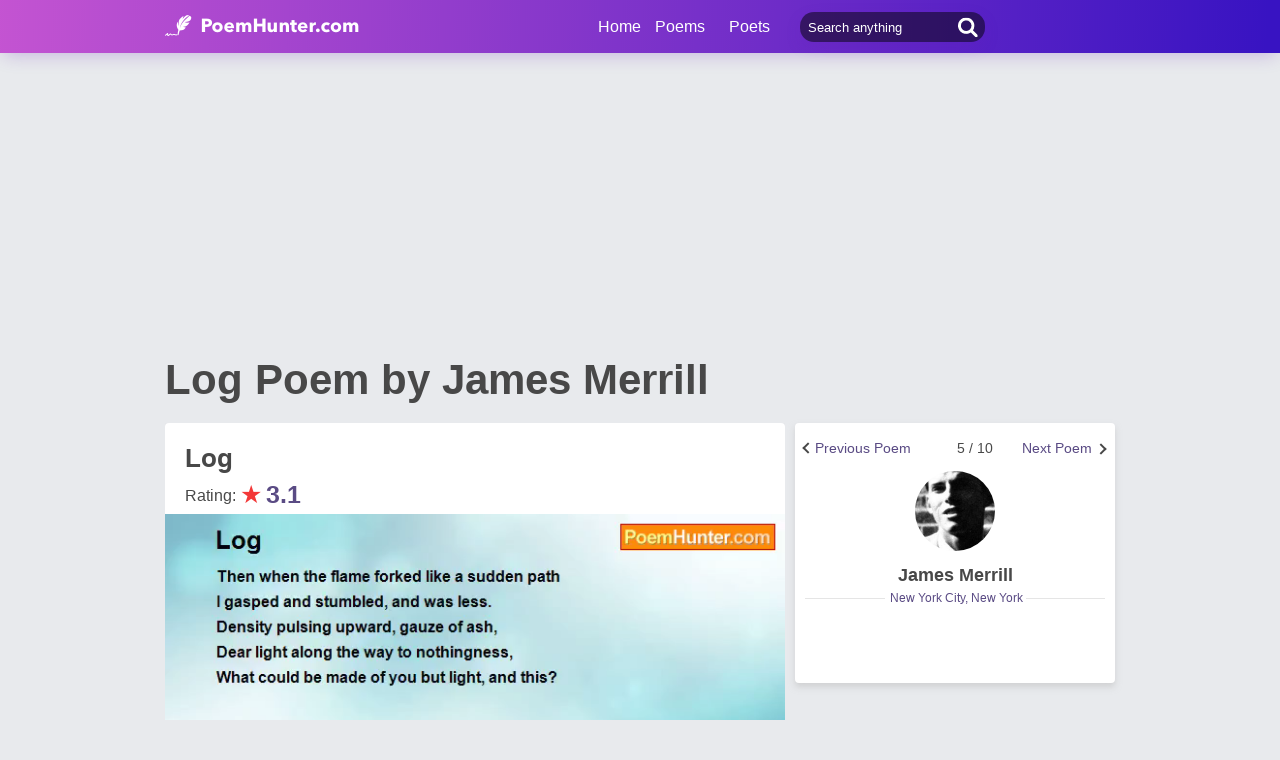

--- FILE ---
content_type: text/html; charset=utf-8
request_url: https://www.google.com/recaptcha/api2/aframe
body_size: 270
content:
<!DOCTYPE HTML><html><head><meta http-equiv="content-type" content="text/html; charset=UTF-8"></head><body><script nonce="lYRDjstPBTuL_3595oDyhQ">/** Anti-fraud and anti-abuse applications only. See google.com/recaptcha */ try{var clients={'sodar':'https://pagead2.googlesyndication.com/pagead/sodar?'};window.addEventListener("message",function(a){try{if(a.source===window.parent){var b=JSON.parse(a.data);var c=clients[b['id']];if(c){var d=document.createElement('img');d.src=c+b['params']+'&rc='+(localStorage.getItem("rc::a")?sessionStorage.getItem("rc::b"):"");window.document.body.appendChild(d);sessionStorage.setItem("rc::e",parseInt(sessionStorage.getItem("rc::e")||0)+1);localStorage.setItem("rc::h",'1764228873966');}}}catch(b){}});window.parent.postMessage("_grecaptcha_ready", "*");}catch(b){}</script></body></html>

--- FILE ---
content_type: application/javascript; charset=utf-8
request_url: https://fundingchoicesmessages.google.com/f/AGSKWxVcuePfrvpOVAi4-GAUaMleA0cRumNI6j-gQfRHC-Cy0UC8xtPhmof6jwifKcc0Kz58D4q0rxkGe8-eSrPPo7rTh8ZwC6hO9LkR4qfmcesBQb3TAm8OeWRqZVuVDnsHX8MaMCE_PLyRkIYgVcJq6oNvbrgYrCy5JLmqFg8AJm9ToCXquL7nJMbHJNkH/_/outbrain-min./fatads./ad-layers./doubleclickplugin./show-ad.
body_size: -1291
content:
window['8d361b10-6e1f-4e19-a494-68fa48b6ccc8'] = true;